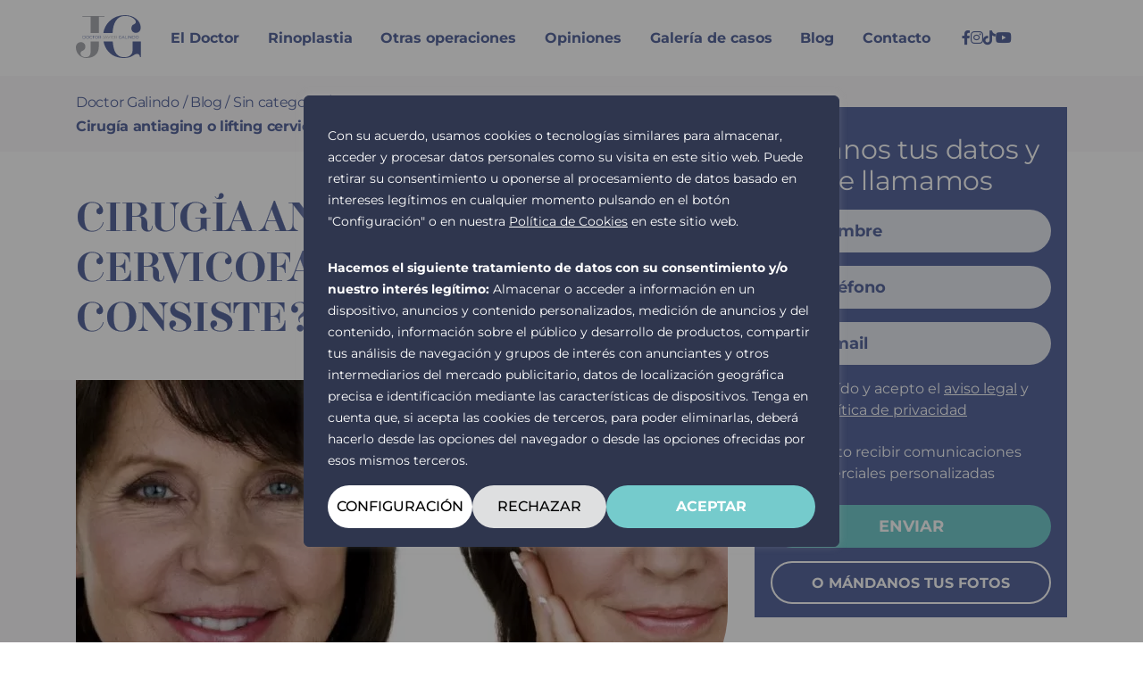

--- FILE ---
content_type: image/svg+xml
request_url: https://doctorgalindo.com/wp-content/themes/doctor-galindo/assets/img/page-decor.svg
body_size: 319
content:
<svg width="700" height="1536" viewBox="0 0 700 1536" fill="none" xmlns="http://www.w3.org/2000/svg">
<path d="M2172.57 503.226C1987.33 212.696 1720.72 67.3893 1372.73 67.3058C1097.23 67.3058 871.368 122.245 695.141 232.123C517.398 340.748 428.527 458.607 428.527 585.698C428.527 676.859 488.266 746.254 607.743 793.882C638.23 806.721 666.323 824.559 690.847 846.649C716.163 869.731 737.872 896.429 755.258 925.861C793.463 989.444 813.503 1062.15 813.229 1136.18C813.229 1246.14 776.055 1338.05 701.708 1411.92C627.361 1485.78 534.743 1522.63 423.854 1522.46C289.895 1522.46 185.741 1479.81 111.394 1394.49C37.1316 1307.76 0 1200.77 0 1073.51C0 767.018 133.286 511.833 399.857 307.952C665.082 102.651 989.245 0 1372.35 0C1914.33 0 2365.97 176.39 2727.27 529.171C3016.57 811.68 3190.48 1147.29 3249 1536H2446.38C2423.65 1095.57 2332.38 751.226 2172.57 502.976" fill="#59699E" fill-opacity="0.02"/>
</svg>


--- FILE ---
content_type: application/javascript; charset=utf-8
request_url: https://doctorgalindo.com/wp-content/themes/doctor-galindo/assets/js/main.js?ver=4e9982fafdd30b19b115481ceec21812
body_size: 643
content:
jQuery(document).ready(function ($) {
    // Header // Mobile menu
    
    $('.hamburger-icon').on('click', function () {
        $(this).toggleClass('active');
    });
//    function mobile_menu() {
        if ($(window).width() < 1025) {
            $('.main-header__toggle').on('click', function (e) {
                $('.main-header__menu').toggleClass('main-header__menu--mobile-active');
                 $('body').toggleClass('lockScroll');
            });
            $('li.menu-item-has-children > a').on('click', function (e) {
                e.preventDefault();
                submenu = $(this).siblings('.sub-menu');
                li = $(this).closest('li');
                //Toggle submenu
                $('li .sub-menu').not(submenu).stop().slideUp();
                submenu.stop().slideToggle();
                //Toggle a class
                $('li.menu-item-has-children > a').not($(this)).removeClass('dropdown');
                $(this).toggleClass('dropdown');
                // Toggle li class
                $('li.menu-item-has-children').not(li).removeClass('dropdown');
                li.toggleClass('dropdown');
            });
//        }
    }
//    mobile_menu();
//    $(window).on('resize', mobile_menu);

    //ANCLAS
    //Desactivamos elementor
//    jQuery(window).on('elementor/frontend/init', function () {
//        if (typeof elementorFrontend === 'undefined') {
//            return;
//        }
//
//        elementorFrontend.on('components:init', function () {
//            elementorFrontend.utils.anchors.setSettings('selectors.targets', '.dummy-selector');
//        });
//    });
    // Custom
    $('a[href^="#"]:not([href="#"]), .current-menu-item.menu-item-type-custom a[href*="#"]').on('click', function (e) {
        e.preventDefault();
        var target = this.hash;
        var $target = $(target);
        $('html, body').stop().animate({
            'scrollTop': $target.offset().top - 100
        }, 600, 'swing', function () {
        });
    });
    //Anclas externas
    var target = window.location.hash;
    if (target != '') {
        var $target = jQuery(target);
        jQuery('html, body').stop().animate({
            'scrollTop': $target.offset().top - 100
        }, 600, 'swing', function () {
            window.location.hash = target;
        });
    }
    // NOTICE CONTACTO
    $(window).scroll(function () {
        var scroll = $(window).scrollTop();

        if (scroll >= 500) {
            $('.notice-contacto').addClass('notice-contacto--shown');
            $('.notice-contacto').css('display', 'flex');
        } else {
            $('.notice-contacto').removeClass('notice-contacto--shown');
        }
    });


// Bóton Leer más El doctor

    $(".leer-mas").on("click", function () {
        $(".curriculum").toggleClass("expandido");
        $(".leer-mas").toggleClass("leer-menos");

    });


});


--- FILE ---
content_type: application/javascript; charset=utf-8
request_url: https://doctorgalindo.com/wp-content/themes/doctor-galindo/assets/js/galeria-casos.js?ver=4e9982fafdd30b19b115481ceec21812
body_size: -26
content:
(function ($) {
    $(document).on('click', '.caso-galeria__nav-item:not(.caso-galeria__nav-item--active)', function (e) {
        target = $(this).data('perfil');
        container = $(this).closest('.caso-galeria');
        // FOTOS
        container.find($('.caso-galeria__wrapper:not(.caso-galeria__wrapper[data-perfil="' + target + '"])')).removeClass('caso-galeria__wrapper--active');
        container.find($('.caso-galeria__wrapper[data-perfil="' + target + '"]')).addClass('caso-galeria__wrapper--active');
        // NAV 
        container.find($('.caso-galeria__nav-item').not($(this))).removeClass('caso-galeria__nav-item--active');
        $(this).addClass('caso-galeria__nav-item--active');
    });
})(jQuery);